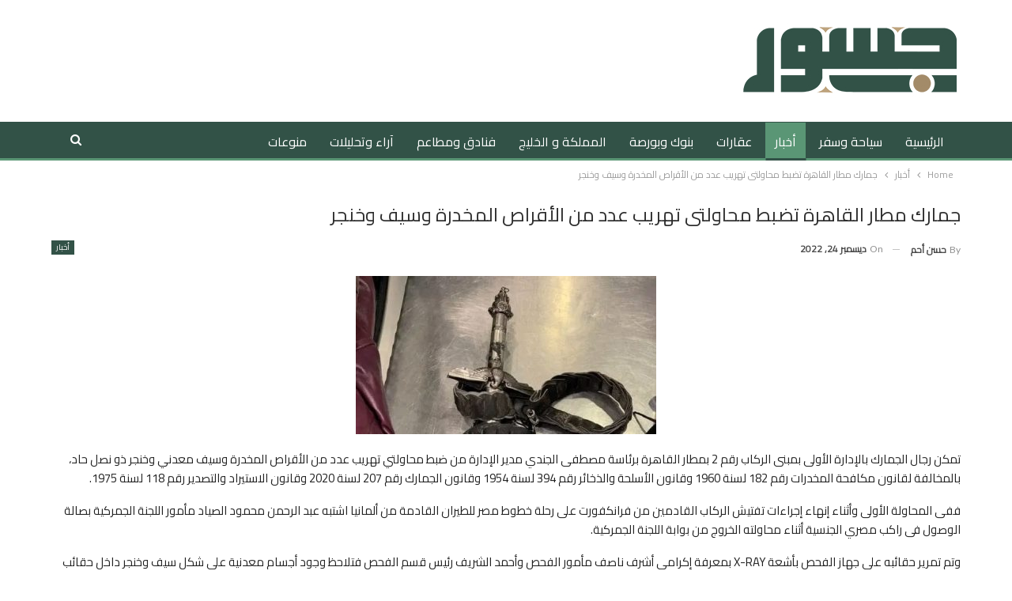

--- FILE ---
content_type: text/html; charset=UTF-8
request_url: https://gossur.com/1202784/
body_size: 15319
content:
	<!DOCTYPE html>
		<!--[if IE 8]>
	<html class="ie ie8" dir="rtl" lang="ar"> <![endif]-->
	<!--[if IE 9]>
	<html class="ie ie9" dir="rtl" lang="ar"> <![endif]-->
	<!--[if gt IE 9]><!-->
<html dir="rtl" lang="ar"> <!--<![endif]-->
	<head>
				<meta charset="UTF-8">
		<meta http-equiv="X-UA-Compatible" content="IE=edge">
		<meta name="viewport" content="width=device-width, initial-scale=1.0">
		<link rel="pingback" href="https://gossur.com/xmlrpc.php"/>

		<title>جمارك مطار القاهرة تضبط محاولتى تهريب عدد من الأقراص المخدرة وسيف وخنجر &#8211; جسور</title>
<meta name='robots' content='max-image-preview:large, max-snippet:-1, max-video-preview:-1' />
<link rel="canonical" href="https://gossur.com/1202784/">
<meta name="description" content="تمكن رجال الجمارك بالإدارة الأولى بمبنى الركاب رقم 2 بمطار القاهرة برئاسة مصطفى الجندي مدير الإدارة من ضبط محاولتي تهريب عدد من الأقراص المخدرة وسيف معدني وخنجر">
<meta property="og:title" content="جمارك مطار القاهرة تضبط محاولتى تهريب عدد من الأقراص المخدرة وسيف وخنجر &#8211; جسور">
<meta property="og:type" content="article">
<meta property="og:image" content="https://gossur.com/wp-content/uploads/2022/12/202212240938593859.jpg">
<meta property="og:image:width" content="380">
<meta property="og:image:height" content="200">
<meta property="og:image:alt" content="202212240938593859">
<meta property="og:description" content="تمكن رجال الجمارك بالإدارة الأولى بمبنى الركاب رقم 2 بمطار القاهرة برئاسة مصطفى الجندي مدير الإدارة من ضبط محاولتي تهريب عدد من الأقراص المخدرة وسيف معدني وخنجر">
<meta property="og:url" content="https://gossur.com/1202784/">
<meta property="og:locale" content="ar">
<meta property="og:site_name" content="جسور">
<meta property="article:published_time" content="2022-12-24T21:45:07+01:00">
<meta property="article:modified_time" content="2022-12-24T21:45:07+01:00">
<meta property="og:updated_time" content="2022-12-24T21:45:07+01:00">
<meta property="article:section" content="أخبار">
<meta name="twitter:card" content="summary_large_image">
<meta name="twitter:image" content="https://gossur.com/wp-content/uploads/2022/12/202212240938593859.jpg">

<!-- Better Open Graph, Schema.org & Twitter Integration -->
<meta property="og:locale" content="ar"/>
<meta property="og:site_name" content="جسور"/>
<meta property="og:url" content="https://gossur.com/1202784/"/>
<meta property="og:title" content="جمارك مطار القاهرة تضبط محاولتى تهريب عدد من الأقراص المخدرة وسيف وخنجر"/>
<meta property="og:image" content="https://gossur.com/wp-content/uploads/2022/12/202212240938593859.jpg"/>
<meta property="article:section" content="أخبار"/>
<meta property="og:description" content="تمكن رجال الجمارك بالإدارة الأولى بمبنى الركاب رقم 2 بمطار القاهرة برئاسة مصطفى الجندي مدير الإدارة من ضبط محاولتي تهريب عدد من الأقراص المخدرة وسيف معدني وخنجر ذو نصل حاد، بالمخالفة لقانون مكافحة المخدرات رقم 182 لسنة 1960 وقانون الأسلحة والذخائر رق"/>
<meta property="og:type" content="article"/>
<meta name="twitter:card" content="summary"/>
<meta name="twitter:url" content="https://gossur.com/1202784/"/>
<meta name="twitter:title" content="جمارك مطار القاهرة تضبط محاولتى تهريب عدد من الأقراص المخدرة وسيف وخنجر"/>
<meta name="twitter:description" content="تمكن رجال الجمارك بالإدارة الأولى بمبنى الركاب رقم 2 بمطار القاهرة برئاسة مصطفى الجندي مدير الإدارة من ضبط محاولتي تهريب عدد من الأقراص المخدرة وسيف معدني وخنجر ذو نصل حاد، بالمخالفة لقانون مكافحة المخدرات رقم 182 لسنة 1960 وقانون الأسلحة والذخائر رق"/>
<meta name="twitter:image" content="https://gossur.com/wp-content/uploads/2022/12/202212240938593859.jpg"/>
<!-- / Better Open Graph, Schema.org & Twitter Integration. -->
<link rel='dns-prefetch' href='//fonts.googleapis.com' />
<link rel="alternate" type="application/rss+xml" title="جسور &laquo; الخلاصة" href="https://gossur.com/feed/" />
<link rel="alternate" type="application/rss+xml" title="جسور &laquo; خلاصة التعليقات" href="https://gossur.com/comments/feed/" />
<link rel="alternate" title="oEmbed (JSON)" type="application/json+oembed" href="https://gossur.com/wp-json/oembed/1.0/embed?url=https%3A%2F%2Fgossur.com%2F1202784%2F" />
<link rel="alternate" title="oEmbed (XML)" type="text/xml+oembed" href="https://gossur.com/wp-json/oembed/1.0/embed?url=https%3A%2F%2Fgossur.com%2F1202784%2F&#038;format=xml" />
<style id='wp-img-auto-sizes-contain-inline-css' type='text/css'>
img:is([sizes=auto i],[sizes^="auto," i]){contain-intrinsic-size:3000px 1500px}
/*# sourceURL=wp-img-auto-sizes-contain-inline-css */
</style>
<style id='wp-emoji-styles-inline-css' type='text/css'>

	img.wp-smiley, img.emoji {
		display: inline !important;
		border: none !important;
		box-shadow: none !important;
		height: 1em !important;
		width: 1em !important;
		margin: 0 0.07em !important;
		vertical-align: -0.1em !important;
		background: none !important;
		padding: 0 !important;
	}
/*# sourceURL=wp-emoji-styles-inline-css */
</style>
<style id='wp-block-library-inline-css' type='text/css'>
:root{--wp-block-synced-color:#7a00df;--wp-block-synced-color--rgb:122,0,223;--wp-bound-block-color:var(--wp-block-synced-color);--wp-editor-canvas-background:#ddd;--wp-admin-theme-color:#007cba;--wp-admin-theme-color--rgb:0,124,186;--wp-admin-theme-color-darker-10:#006ba1;--wp-admin-theme-color-darker-10--rgb:0,107,160.5;--wp-admin-theme-color-darker-20:#005a87;--wp-admin-theme-color-darker-20--rgb:0,90,135;--wp-admin-border-width-focus:2px}@media (min-resolution:192dpi){:root{--wp-admin-border-width-focus:1.5px}}.wp-element-button{cursor:pointer}:root .has-very-light-gray-background-color{background-color:#eee}:root .has-very-dark-gray-background-color{background-color:#313131}:root .has-very-light-gray-color{color:#eee}:root .has-very-dark-gray-color{color:#313131}:root .has-vivid-green-cyan-to-vivid-cyan-blue-gradient-background{background:linear-gradient(135deg,#00d084,#0693e3)}:root .has-purple-crush-gradient-background{background:linear-gradient(135deg,#34e2e4,#4721fb 50%,#ab1dfe)}:root .has-hazy-dawn-gradient-background{background:linear-gradient(135deg,#faaca8,#dad0ec)}:root .has-subdued-olive-gradient-background{background:linear-gradient(135deg,#fafae1,#67a671)}:root .has-atomic-cream-gradient-background{background:linear-gradient(135deg,#fdd79a,#004a59)}:root .has-nightshade-gradient-background{background:linear-gradient(135deg,#330968,#31cdcf)}:root .has-midnight-gradient-background{background:linear-gradient(135deg,#020381,#2874fc)}:root{--wp--preset--font-size--normal:16px;--wp--preset--font-size--huge:42px}.has-regular-font-size{font-size:1em}.has-larger-font-size{font-size:2.625em}.has-normal-font-size{font-size:var(--wp--preset--font-size--normal)}.has-huge-font-size{font-size:var(--wp--preset--font-size--huge)}.has-text-align-center{text-align:center}.has-text-align-left{text-align:left}.has-text-align-right{text-align:right}.has-fit-text{white-space:nowrap!important}#end-resizable-editor-section{display:none}.aligncenter{clear:both}.items-justified-left{justify-content:flex-start}.items-justified-center{justify-content:center}.items-justified-right{justify-content:flex-end}.items-justified-space-between{justify-content:space-between}.screen-reader-text{border:0;clip-path:inset(50%);height:1px;margin:-1px;overflow:hidden;padding:0;position:absolute;width:1px;word-wrap:normal!important}.screen-reader-text:focus{background-color:#ddd;clip-path:none;color:#444;display:block;font-size:1em;height:auto;left:5px;line-height:normal;padding:15px 23px 14px;text-decoration:none;top:5px;width:auto;z-index:100000}html :where(.has-border-color){border-style:solid}html :where([style*=border-top-color]){border-top-style:solid}html :where([style*=border-right-color]){border-right-style:solid}html :where([style*=border-bottom-color]){border-bottom-style:solid}html :where([style*=border-left-color]){border-left-style:solid}html :where([style*=border-width]){border-style:solid}html :where([style*=border-top-width]){border-top-style:solid}html :where([style*=border-right-width]){border-right-style:solid}html :where([style*=border-bottom-width]){border-bottom-style:solid}html :where([style*=border-left-width]){border-left-style:solid}html :where(img[class*=wp-image-]){height:auto;max-width:100%}:where(figure){margin:0 0 1em}html :where(.is-position-sticky){--wp-admin--admin-bar--position-offset:var(--wp-admin--admin-bar--height,0px)}@media screen and (max-width:600px){html :where(.is-position-sticky){--wp-admin--admin-bar--position-offset:0px}}

/*# sourceURL=wp-block-library-inline-css */
</style><style id='global-styles-inline-css' type='text/css'>
:root{--wp--preset--aspect-ratio--square: 1;--wp--preset--aspect-ratio--4-3: 4/3;--wp--preset--aspect-ratio--3-4: 3/4;--wp--preset--aspect-ratio--3-2: 3/2;--wp--preset--aspect-ratio--2-3: 2/3;--wp--preset--aspect-ratio--16-9: 16/9;--wp--preset--aspect-ratio--9-16: 9/16;--wp--preset--color--black: #000000;--wp--preset--color--cyan-bluish-gray: #abb8c3;--wp--preset--color--white: #ffffff;--wp--preset--color--pale-pink: #f78da7;--wp--preset--color--vivid-red: #cf2e2e;--wp--preset--color--luminous-vivid-orange: #ff6900;--wp--preset--color--luminous-vivid-amber: #fcb900;--wp--preset--color--light-green-cyan: #7bdcb5;--wp--preset--color--vivid-green-cyan: #00d084;--wp--preset--color--pale-cyan-blue: #8ed1fc;--wp--preset--color--vivid-cyan-blue: #0693e3;--wp--preset--color--vivid-purple: #9b51e0;--wp--preset--gradient--vivid-cyan-blue-to-vivid-purple: linear-gradient(135deg,rgb(6,147,227) 0%,rgb(155,81,224) 100%);--wp--preset--gradient--light-green-cyan-to-vivid-green-cyan: linear-gradient(135deg,rgb(122,220,180) 0%,rgb(0,208,130) 100%);--wp--preset--gradient--luminous-vivid-amber-to-luminous-vivid-orange: linear-gradient(135deg,rgb(252,185,0) 0%,rgb(255,105,0) 100%);--wp--preset--gradient--luminous-vivid-orange-to-vivid-red: linear-gradient(135deg,rgb(255,105,0) 0%,rgb(207,46,46) 100%);--wp--preset--gradient--very-light-gray-to-cyan-bluish-gray: linear-gradient(135deg,rgb(238,238,238) 0%,rgb(169,184,195) 100%);--wp--preset--gradient--cool-to-warm-spectrum: linear-gradient(135deg,rgb(74,234,220) 0%,rgb(151,120,209) 20%,rgb(207,42,186) 40%,rgb(238,44,130) 60%,rgb(251,105,98) 80%,rgb(254,248,76) 100%);--wp--preset--gradient--blush-light-purple: linear-gradient(135deg,rgb(255,206,236) 0%,rgb(152,150,240) 100%);--wp--preset--gradient--blush-bordeaux: linear-gradient(135deg,rgb(254,205,165) 0%,rgb(254,45,45) 50%,rgb(107,0,62) 100%);--wp--preset--gradient--luminous-dusk: linear-gradient(135deg,rgb(255,203,112) 0%,rgb(199,81,192) 50%,rgb(65,88,208) 100%);--wp--preset--gradient--pale-ocean: linear-gradient(135deg,rgb(255,245,203) 0%,rgb(182,227,212) 50%,rgb(51,167,181) 100%);--wp--preset--gradient--electric-grass: linear-gradient(135deg,rgb(202,248,128) 0%,rgb(113,206,126) 100%);--wp--preset--gradient--midnight: linear-gradient(135deg,rgb(2,3,129) 0%,rgb(40,116,252) 100%);--wp--preset--font-size--small: 13px;--wp--preset--font-size--medium: 20px;--wp--preset--font-size--large: 36px;--wp--preset--font-size--x-large: 42px;--wp--preset--spacing--20: 0.44rem;--wp--preset--spacing--30: 0.67rem;--wp--preset--spacing--40: 1rem;--wp--preset--spacing--50: 1.5rem;--wp--preset--spacing--60: 2.25rem;--wp--preset--spacing--70: 3.38rem;--wp--preset--spacing--80: 5.06rem;--wp--preset--shadow--natural: 6px 6px 9px rgba(0, 0, 0, 0.2);--wp--preset--shadow--deep: 12px 12px 50px rgba(0, 0, 0, 0.4);--wp--preset--shadow--sharp: 6px 6px 0px rgba(0, 0, 0, 0.2);--wp--preset--shadow--outlined: 6px 6px 0px -3px rgb(255, 255, 255), 6px 6px rgb(0, 0, 0);--wp--preset--shadow--crisp: 6px 6px 0px rgb(0, 0, 0);}:where(.is-layout-flex){gap: 0.5em;}:where(.is-layout-grid){gap: 0.5em;}body .is-layout-flex{display: flex;}.is-layout-flex{flex-wrap: wrap;align-items: center;}.is-layout-flex > :is(*, div){margin: 0;}body .is-layout-grid{display: grid;}.is-layout-grid > :is(*, div){margin: 0;}:where(.wp-block-columns.is-layout-flex){gap: 2em;}:where(.wp-block-columns.is-layout-grid){gap: 2em;}:where(.wp-block-post-template.is-layout-flex){gap: 1.25em;}:where(.wp-block-post-template.is-layout-grid){gap: 1.25em;}.has-black-color{color: var(--wp--preset--color--black) !important;}.has-cyan-bluish-gray-color{color: var(--wp--preset--color--cyan-bluish-gray) !important;}.has-white-color{color: var(--wp--preset--color--white) !important;}.has-pale-pink-color{color: var(--wp--preset--color--pale-pink) !important;}.has-vivid-red-color{color: var(--wp--preset--color--vivid-red) !important;}.has-luminous-vivid-orange-color{color: var(--wp--preset--color--luminous-vivid-orange) !important;}.has-luminous-vivid-amber-color{color: var(--wp--preset--color--luminous-vivid-amber) !important;}.has-light-green-cyan-color{color: var(--wp--preset--color--light-green-cyan) !important;}.has-vivid-green-cyan-color{color: var(--wp--preset--color--vivid-green-cyan) !important;}.has-pale-cyan-blue-color{color: var(--wp--preset--color--pale-cyan-blue) !important;}.has-vivid-cyan-blue-color{color: var(--wp--preset--color--vivid-cyan-blue) !important;}.has-vivid-purple-color{color: var(--wp--preset--color--vivid-purple) !important;}.has-black-background-color{background-color: var(--wp--preset--color--black) !important;}.has-cyan-bluish-gray-background-color{background-color: var(--wp--preset--color--cyan-bluish-gray) !important;}.has-white-background-color{background-color: var(--wp--preset--color--white) !important;}.has-pale-pink-background-color{background-color: var(--wp--preset--color--pale-pink) !important;}.has-vivid-red-background-color{background-color: var(--wp--preset--color--vivid-red) !important;}.has-luminous-vivid-orange-background-color{background-color: var(--wp--preset--color--luminous-vivid-orange) !important;}.has-luminous-vivid-amber-background-color{background-color: var(--wp--preset--color--luminous-vivid-amber) !important;}.has-light-green-cyan-background-color{background-color: var(--wp--preset--color--light-green-cyan) !important;}.has-vivid-green-cyan-background-color{background-color: var(--wp--preset--color--vivid-green-cyan) !important;}.has-pale-cyan-blue-background-color{background-color: var(--wp--preset--color--pale-cyan-blue) !important;}.has-vivid-cyan-blue-background-color{background-color: var(--wp--preset--color--vivid-cyan-blue) !important;}.has-vivid-purple-background-color{background-color: var(--wp--preset--color--vivid-purple) !important;}.has-black-border-color{border-color: var(--wp--preset--color--black) !important;}.has-cyan-bluish-gray-border-color{border-color: var(--wp--preset--color--cyan-bluish-gray) !important;}.has-white-border-color{border-color: var(--wp--preset--color--white) !important;}.has-pale-pink-border-color{border-color: var(--wp--preset--color--pale-pink) !important;}.has-vivid-red-border-color{border-color: var(--wp--preset--color--vivid-red) !important;}.has-luminous-vivid-orange-border-color{border-color: var(--wp--preset--color--luminous-vivid-orange) !important;}.has-luminous-vivid-amber-border-color{border-color: var(--wp--preset--color--luminous-vivid-amber) !important;}.has-light-green-cyan-border-color{border-color: var(--wp--preset--color--light-green-cyan) !important;}.has-vivid-green-cyan-border-color{border-color: var(--wp--preset--color--vivid-green-cyan) !important;}.has-pale-cyan-blue-border-color{border-color: var(--wp--preset--color--pale-cyan-blue) !important;}.has-vivid-cyan-blue-border-color{border-color: var(--wp--preset--color--vivid-cyan-blue) !important;}.has-vivid-purple-border-color{border-color: var(--wp--preset--color--vivid-purple) !important;}.has-vivid-cyan-blue-to-vivid-purple-gradient-background{background: var(--wp--preset--gradient--vivid-cyan-blue-to-vivid-purple) !important;}.has-light-green-cyan-to-vivid-green-cyan-gradient-background{background: var(--wp--preset--gradient--light-green-cyan-to-vivid-green-cyan) !important;}.has-luminous-vivid-amber-to-luminous-vivid-orange-gradient-background{background: var(--wp--preset--gradient--luminous-vivid-amber-to-luminous-vivid-orange) !important;}.has-luminous-vivid-orange-to-vivid-red-gradient-background{background: var(--wp--preset--gradient--luminous-vivid-orange-to-vivid-red) !important;}.has-very-light-gray-to-cyan-bluish-gray-gradient-background{background: var(--wp--preset--gradient--very-light-gray-to-cyan-bluish-gray) !important;}.has-cool-to-warm-spectrum-gradient-background{background: var(--wp--preset--gradient--cool-to-warm-spectrum) !important;}.has-blush-light-purple-gradient-background{background: var(--wp--preset--gradient--blush-light-purple) !important;}.has-blush-bordeaux-gradient-background{background: var(--wp--preset--gradient--blush-bordeaux) !important;}.has-luminous-dusk-gradient-background{background: var(--wp--preset--gradient--luminous-dusk) !important;}.has-pale-ocean-gradient-background{background: var(--wp--preset--gradient--pale-ocean) !important;}.has-electric-grass-gradient-background{background: var(--wp--preset--gradient--electric-grass) !important;}.has-midnight-gradient-background{background: var(--wp--preset--gradient--midnight) !important;}.has-small-font-size{font-size: var(--wp--preset--font-size--small) !important;}.has-medium-font-size{font-size: var(--wp--preset--font-size--medium) !important;}.has-large-font-size{font-size: var(--wp--preset--font-size--large) !important;}.has-x-large-font-size{font-size: var(--wp--preset--font-size--x-large) !important;}
/*# sourceURL=global-styles-inline-css */
</style>

<style id='classic-theme-styles-inline-css' type='text/css'>
/*! This file is auto-generated */
.wp-block-button__link{color:#fff;background-color:#32373c;border-radius:9999px;box-shadow:none;text-decoration:none;padding:calc(.667em + 2px) calc(1.333em + 2px);font-size:1.125em}.wp-block-file__button{background:#32373c;color:#fff;text-decoration:none}
/*# sourceURL=/wp-includes/css/classic-themes.min.css */
</style>
<link rel='stylesheet' id='better-framework-main-fonts-css' href='https://fonts.googleapis.com/css?family=Lato:400,700%7CRoboto:400,500&#038;display=swap' type='text/css' media='all' />
<link rel='stylesheet' id='better-framework-font-1-css' href='https://fonts.googleapis.com/css?family=Cairo:400&#038;subset=arabic&#038;display=swap' type='text/css' media='all' />
<script type="text/javascript" src="https://gossur.com/wp-includes/js/jquery/jquery.min.js?ver=3.7.1" id="jquery-core-js"></script>
<script type="text/javascript" src="https://gossur.com/wp-includes/js/jquery/jquery-migrate.min.js?ver=3.4.1" id="jquery-migrate-js"></script>
<link rel="https://api.w.org/" href="https://gossur.com/wp-json/" /><link rel="alternate" title="JSON" type="application/json" href="https://gossur.com/wp-json/wp/v2/posts/1202784" /><link rel="EditURI" type="application/rsd+xml" title="RSD" href="https://gossur.com/xmlrpc.php?rsd" />
<meta name="generator" content="WordPress 6.9" />
<link rel='shortlink' href='https://gossur.com/?p=1202784' />
<meta name="generator" content="Powered by WPBakery Page Builder - drag and drop page builder for WordPress."/>
<script type="application/ld+json">{
    "@context": "http://schema.org/",
    "@type": "Organization",
    "@id": "#organization",
    "logo": {
        "@type": "ImageObject",
        "url": "https://gossur.com/wp-content/uploads/2022/03/logo-gossur-1.jpg"
    },
    "url": "https://gossur.com/",
    "name": "\u062c\u0633\u0648\u0631",
    "description": "\u0627\u0644\u0645\u0648\u0642\u0639 \u0627\u0644\u0625\u062e\u0628\u0627\u0631\u064a \u0627\u0644\u0623\u0648\u0644 \u0641\u064a \u0627\u0644\u0648\u0637\u0646 \u0627\u0644\u0639\u0631\u0628"
}</script>
<script type="application/ld+json">{
    "@context": "http://schema.org/",
    "@type": "WebSite",
    "name": "\u062c\u0633\u0648\u0631",
    "alternateName": "\u0627\u0644\u0645\u0648\u0642\u0639 \u0627\u0644\u0625\u062e\u0628\u0627\u0631\u064a \u0627\u0644\u0623\u0648\u0644 \u0641\u064a \u0627\u0644\u0648\u0637\u0646 \u0627\u0644\u0639\u0631\u0628",
    "url": "https://gossur.com/"
}</script>
<script type="application/ld+json">{
    "@context": "http://schema.org/",
    "@type": "NewsArticle",
    "headline": "\u062c\u0645\u0627\u0631\u0643 \u0645\u0637\u0627\u0631 \u0627\u0644\u0642\u0627\u0647\u0631\u0629 \u062a\u0636\u0628\u0637 \u0645\u062d\u0627\u0648\u0644\u062a\u0649 \u062a\u0647\u0631\u064a\u0628 \u0639\u062f\u062f \u0645\u0646 \u0627\u0644\u0623\u0642\u0631\u0627\u0635 \u0627\u0644\u0645\u062e\u062f\u0631\u0629 \u0648\u0633\u064a\u0641 \u0648\u062e\u0646\u062c\u0631",
    "description": "\u062a\u0645\u0643\u0646 \u0631\u062c\u0627\u0644 \u0627\u0644\u062c\u0645\u0627\u0631\u0643 \u0628\u0627\u0644\u0625\u062f\u0627\u0631\u0629 \u0627\u0644\u0623\u0648\u0644\u0649 \u0628\u0645\u0628\u0646\u0649 \u0627\u0644\u0631\u0643\u0627\u0628 \u0631\u0642\u0645 2 \u0628\u0645\u0637\u0627\u0631 \u0627\u0644\u0642\u0627\u0647\u0631\u0629 \u0628\u0631\u0626\u0627\u0633\u0629 \u0645\u0635\u0637\u0641\u0649 \u0627\u0644\u062c\u0646\u062f\u064a \u0645\u062f\u064a\u0631 \u0627\u0644\u0625\u062f\u0627\u0631\u0629 \u0645\u0646 \u0636\u0628\u0637 \u0645\u062d\u0627\u0648\u0644\u062a\u064a \u062a\u0647\u0631\u064a\u0628 \u0639\u062f\u062f \u0645\u0646 \u0627\u0644\u0623\u0642\u0631\u0627\u0635 \u0627\u0644\u0645\u062e\u062f\u0631\u0629 \u0648\u0633\u064a\u0641 \u0645\u0639\u062f\u0646\u064a \u0648\u062e\u0646\u062c\u0631 \u0630\u0648 \u0646\u0635\u0644 \u062d\u0627\u062f\u060c \u0628\u0627\u0644\u0645\u062e\u0627\u0644\u0641\u0629 \u0644\u0642\u0627\u0646\u0648\u0646 \u0645\u0643\u0627\u0641\u062d\u0629 \u0627\u0644\u0645\u062e\u062f\u0631\u0627\u062a \u0631\u0642\u0645 182 \u0644\u0633\u0646\u0629 1960 \u0648\u0642\u0627\u0646\u0648\u0646 \u0627\u0644\u0623\u0633\u0644\u062d\u0629 \u0648\u0627\u0644\u0630\u062e\u0627\u0626\u0631 \u0631\u0642",
    "datePublished": "2022-12-24",
    "dateModified": "2022-12-24",
    "author": {
        "@type": "Person",
        "@id": "#person-",
        "name": "\u062d\u0633\u0646 \u0623\u062d\u0645"
    },
    "image": "https://gossur.com/wp-content/uploads/2022/12/202212240938593859.jpg",
    "interactionStatistic": [
        {
            "@type": "InteractionCounter",
            "interactionType": "http://schema.org/CommentAction",
            "userInteractionCount": "0"
        }
    ],
    "publisher": {
        "@id": "#organization"
    },
    "mainEntityOfPage": "https://gossur.com/1202784/"
}</script>
<link rel='stylesheet' id='bf-slick' href='https://gossur.com/wp-content/themes/publisher/includes/libs/better-framework/assets/css/slick.min.css' type='text/css' media='all' />
<link rel='stylesheet' id='bs-icons' href='https://gossur.com/wp-content/themes/publisher/includes/libs/better-framework/assets/css/bs-icons.css' type='text/css' media='all' />
<link rel='stylesheet' id='theme-libs' href='https://gossur.com/wp-content/themes/publisher/css/theme-libs.min.css' type='text/css' media='all' />
<link rel='stylesheet' id='fontawesome' href='https://gossur.com/wp-content/themes/publisher/includes/libs/better-framework/assets/css/font-awesome.min.css' type='text/css' media='all' />
<link rel='stylesheet' id='publisher' href='https://gossur.com/wp-content/themes/publisher/style-7.11.0.min.css' type='text/css' media='all' />
<link rel='stylesheet' id='publisher-rtl' href='https://gossur.com/wp-content/themes/publisher/rtl.min.css' type='text/css' media='all' />
<link rel='stylesheet' id='vc-rtl-grid' href='https://gossur.com/wp-content/themes/publisher//css/vc-rtl-grid.min.css' type='text/css' media='all' />
<link rel='stylesheet' id='7.11.0-1769810274' href='https://gossur.com/wp-content/bs-booster-cache/2ab1242d5eea36f24915d1d373958fec.css' type='text/css' media='all' />

<!-- BetterFramework Head Inline CSS -->
<style>
.entry-content {font-family: 'Cairo';}
.post-meta.single-post-meta b {font-family: 'Cairo';}
.post-tp-1-header .term-badges .term-badge:first-child a {font-family: 'Cairo';}
.site-footer .copy-1, .site-footer .copy-2 {font-family: cairo;}
.archive-title .term-badges span.term-badge a {font-family: cairo;}
.archive-title .term-badges span.term-badge a {font-family: cairo;}
.listing.listing-mix-1-2 .listing-item-grid-1 .post-summary {font-family: cairo;}
.listing-mix-1-1 .listing-item-grid-1 .post-summary {font-family: cairo;}
.listing-mg-3-item .term-badges.floated .term-badge a {font-family: cairo;}
.listing-mg-4-item .term-badges.floated .term-badge a {font-family: cairo;}
.main-bg-color, .main-menu.menu .sub-menu li.current-menu-item:hover>a:hover, .main-menu.menu .better-custom-badge, .off-canvas-menu .menu .better-custom-badge, ul.sub-menu.bs-pretty-tabs-elements .mega-menu.mega-type-link .mega-links>li:hover>a, .widget.widget_nav_menu .menu .better-custom-badge, .widget.widget_nav_menu ul.menu li>a:hover, .widget.widget_nav_menu ul.menu li.current-menu-item>a, .rh-header .menu-container .resp-menu .better-custom-badge, .bs-popular-categories .bs-popular-term-item:hover .term-count, .widget.widget_tag_cloud .tagcloud a:hover, span.dropcap.dropcap-square, span.dropcap.dropcap-circle, .better-control-nav li a.better-active, .better-control-nav li:hover a, .main-menu.menu>li:hover>a:before, .main-menu.menu>li.current-menu-parent>a:before, .main-menu.menu>li.current-menu-item>a:before, .main-slider .better-control-nav li a.better-active, .main-slider .better-control-nav li:hover a, .site-footer.color-scheme-dark .footer-widgets .widget.widget_tag_cloud .tagcloud a:hover, .site-footer.color-scheme-dark .footer-widgets .widget.widget_nav_menu ul.menu li a:hover, .entry-terms.via a:hover, .entry-terms.source a:hover, .entry-terms.post-tags a:hover, .comment-respond #cancel-comment-reply-link, .better-newsticker .heading, .better-newsticker .control-nav span:hover, .listing-item-text-1:hover .term-badges.floated .term-badge a, .term-badges.floated a, .archive-title .term-badges span.term-badge a:hover, .post-tp-1-header .term-badges a:hover, .archive-title .term-badges a:hover, .listing-item-tb-2:hover .term-badges.floated .term-badge a, .btn-bs-pagination:hover, .btn-bs-pagination.hover, .btn-bs-pagination.bs-pagination-in-loading, .bs-slider-dots .bs-slider-active>.bts-bs-dots-btn, .listing-item-classic:hover a.read-more, .bs-loading>div, .pagination.bs-links-pagination a:hover, .footer-widgets .bs-popular-categories .bs-popular-term-item:hover .term-count, .footer-widgets .widget .better-control-nav li a:hover, .footer-widgets .widget .better-control-nav li a.better-active, .bs-slider-2-item .content-container a.read-more:hover, .bs-slider-3-item .content-container a.read-more:hover, .main-menu.menu .sub-menu li.current-menu-item:hover>a, .main-menu.menu .sub-menu>li:hover>a, .bs-slider-2-item .term-badges.floated .term-badge a, .bs-slider-3-item .term-badges.floated .term-badge a, .listing-item-blog:hover a.read-more, .back-top, .site-header .shop-cart-container .cart-handler .cart-count, .site-header .shop-cart-container .cart-box:after, .single-attachment-content .return-to:hover .fa, .topbar .topbar-date, .ajax-search-results:after, .better-gallery .gallery-title .prev:hover, .better-gallery .gallery-title .next:hover, .comments-template-multiple .nav-tabs .active a:after, .comments-template-multiple .active .comments-count, .off-canvas-inner:after, .more-stories:before, .bs-push-noti .bs-push-noti-wrapper-icon, .post-count-badge.pcb-t1.pcb-s1, .bs-fpe.bs-fpe-t2 thead, .post-tp-1-header .term-badges a {font-family: cairo;}


</style>
<!-- /BetterFramework Head Inline CSS-->
		<style type="text/css" id="wp-custom-css">
			.logo-container.rh-img-logo:nth-child(2) > a:nth-child(1) > img:nth-child(1) {
 width: 120px;}		</style>
		<noscript><style> .wpb_animate_when_almost_visible { opacity: 1; }</style></noscript>	</head>

<body class="rtl wp-singular post-template-default single single-post postid-1202784 single-format-standard wp-theme-publisher bs-theme bs-publisher bs-publisher-clean-magazine bs-vc-rtl-grid close-rh page-layout-1-col page-layout-no-sidebar full-width active-sticky-sidebar main-menu-full-width active-ajax-search single-prim-cat-1 single-cat-1  wpb-js-composer js-comp-ver-6.7.0 vc_responsive bs-ll-d" dir="rtl">
		<div class="main-wrap content-main-wrap">
			<header id="header" class="site-header header-style-2 full-width" itemscope="itemscope" itemtype="https://schema.org/WPHeader">

				<div class="header-inner">
			<div class="content-wrap">
				<div class="container">
					<div class="row">
						<div class="row-height">
							<div class="logo-col col-xs-12">
								<div class="col-inside">
									<div id="site-branding" class="site-branding">
	<p  id="site-title" class="logo h1 img-logo">
	<a href="https://gossur.com/" itemprop="url" rel="home">
					<img id="site-logo" src="https://gossur.com/wp-content/uploads/2022/03/logo-gossur-1.jpg"
			     alt="جسور"  />

			<span class="site-title">جسور - الموقع الإخباري الأول في الوطن العرب</span>
				</a>
</p>
</div><!-- .site-branding -->
								</div>
							</div>
													</div>
					</div>
				</div>
			</div>
		</div>

		<div id="menu-main" class="menu main-menu-wrapper show-search-item menu-actions-btn-width-1" role="navigation" itemscope="itemscope" itemtype="https://schema.org/SiteNavigationElement">
	<div class="main-menu-inner">
		<div class="content-wrap">
			<div class="container">

				<nav class="main-menu-container">
					<ul id="main-navigation" class="main-menu menu bsm-pure clearfix">
						<li id="menu-item-1097622" class="menu-item menu-item-type-post_type menu-item-object-page menu-item-home better-anim-fade menu-item-1097622"><a href="https://gossur.com/">الرئيسية</a></li>
<li id="menu-item-1097590" class="menu-item menu-item-type-taxonomy menu-item-object-category menu-term-6 better-anim-fade menu-item-1097590"><a href="https://gossur.com/category/%d8%b3%d9%8a%d8%a7%d8%ad%d8%a9-%d9%88%d8%b3%d9%81%d8%b1/">سياحة وسفر</a></li>
<li id="menu-item-1097579" class="menu-item menu-item-type-taxonomy menu-item-object-category current-post-ancestor current-menu-parent current-post-parent menu-term-1 better-anim-fade menu-item-1097579"><a href="https://gossur.com/category/%d8%a3%d8%ae%d8%a8%d8%a7%d8%b1/">أخبار</a></li>
<li id="menu-item-1097593" class="menu-item menu-item-type-taxonomy menu-item-object-category menu-term-7 better-anim-fade menu-item-1097593"><a href="https://gossur.com/category/%d8%b9%d9%82%d8%a7%d8%b1%d8%a7%d8%aa/">عقارات</a></li>
<li id="menu-item-1097583" class="menu-item menu-item-type-taxonomy menu-item-object-category menu-term-4 better-anim-fade menu-item-1097583"><a href="https://gossur.com/category/%d8%a8%d9%86%d9%88%d9%83-%d9%88%d8%a8%d9%88%d8%b1%d8%b5%d8%a9/">بنوك وبورصة</a></li>
<li id="menu-item-1210127" class="menu-item menu-item-type-taxonomy menu-item-object-category menu-term-8051 better-anim-fade menu-item-1210127"><a href="https://gossur.com/category/%d8%a7%d9%84%d9%85%d9%85%d9%84%d9%83%d8%a9-%d9%88-%d8%a7%d9%84%d8%ae%d9%84%d9%8a%d8%ac/">المملكة و الخليج</a></li>
<li id="menu-item-1210125" class="menu-item menu-item-type-taxonomy menu-item-object-category menu-term-8053 better-anim-fade menu-item-1210125"><a href="https://gossur.com/category/%d9%81%d9%86%d8%a7%d8%af%d9%82-%d9%88%d9%85%d8%b7%d8%a7%d8%b9%d9%85/">فنادق ومطاعم</a></li>
<li id="menu-item-1097578" class="menu-item menu-item-type-taxonomy menu-item-object-category menu-term-3 better-anim-fade menu-item-1097578"><a href="https://gossur.com/category/%d8%a2%d8%b1%d8%a7%d8%a1-%d9%88%d8%aa%d8%ad%d9%84%d9%8a%d9%84%d8%a7%d8%aa/">آراء وتحليلات</a></li>
<li id="menu-item-1097595" class="menu-item menu-item-type-taxonomy menu-item-object-category menu-term-16 better-anim-fade menu-item-1097595"><a href="https://gossur.com/category/%d9%85%d9%86%d9%88%d8%b9%d8%a7%d8%aa/">منوعات</a></li>
					</ul><!-- #main-navigation -->
											<div class="menu-action-buttons width-1">
															<div class="search-container close">
									<span class="search-handler"><i class="fa fa-search"></i></span>

									<div class="search-box clearfix">
										<form role="search" method="get" class="search-form clearfix" action="https://gossur.com">
	<input type="search" class="search-field"
	       placeholder="Search..."
	       value="" name="s"
	       title="Search for:"
	       autocomplete="off">
	<input type="submit" class="search-submit" value="Search">
</form><!-- .search-form -->
									</div>
								</div>
														</div>
										</nav><!-- .main-menu-container -->

			</div>
		</div>
	</div>
</div><!-- .menu -->
	</header><!-- .header -->
	<div class="rh-header clearfix light deferred-block-exclude">
		<div class="rh-container clearfix">

			<div class="menu-container close">
				<span class="menu-handler"><span class="lines"></span></span>
			</div><!-- .menu-container -->

			<div class="logo-container rh-img-logo">
				<a href="https://gossur.com/" itemprop="url" rel="home">
											<img src="https://gossur.com/wp-content/uploads/2022/03/logo-gossur-1.jpg"
						     alt="جسور"  data-bsrjs="https://gossur.com/wp-content/uploads/2022/03/logo-gossur-1.jpg"  />				</a>
			</div><!-- .logo-container -->
		</div><!-- .rh-container -->
	</div><!-- .rh-header -->
<nav role="navigation" aria-label="Breadcrumbs" class="bf-breadcrumb clearfix bc-top-style"><div class="container bf-breadcrumb-container"><ul class="bf-breadcrumb-items" itemscope itemtype="http://schema.org/BreadcrumbList"><meta name="numberOfItems" content="3" /><meta name="itemListOrder" content="Ascending" /><li itemprop="itemListElement" itemscope itemtype="http://schema.org/ListItem" class="bf-breadcrumb-item bf-breadcrumb-begin"><a itemprop="item" href="https://gossur.com" rel="home"><span itemprop="name">Home</span></a><meta itemprop="position" content="1" /></li><li itemprop="itemListElement" itemscope itemtype="http://schema.org/ListItem" class="bf-breadcrumb-item"><a itemprop="item" href="https://gossur.com/category/%d8%a3%d8%ae%d8%a8%d8%a7%d8%b1/" ><span itemprop="name">أخبار</span></a><meta itemprop="position" content="2" /></li><li itemprop="itemListElement" itemscope itemtype="http://schema.org/ListItem" class="bf-breadcrumb-item bf-breadcrumb-end"><span itemprop="name">جمارك مطار القاهرة تضبط محاولتى تهريب عدد من الأقراص المخدرة وسيف وخنجر</span><meta itemprop="item" content="https://gossur.com/1202784/"/><meta itemprop="position" content="3" /></li></ul></div></nav><div class="content-wrap">
		<main id="content" class="content-container">

		<div class="container layout-1-col layout-no-sidebar layout-bc-before post-template-1">
			<div class="row main-section">
										<div class="col-sm-12 content-column">
								<div class="single-container">
		<article id="post-1202784" class="post-1202784 post type-post status-publish format-standard has-post-thumbnail  category-1 single-post-content has-thumbnail">
						<div class="post-header post-tp-1-header">
									<h1 class="single-post-title">
						<span class="post-title" itemprop="headline">جمارك مطار القاهرة تضبط محاولتى تهريب عدد من الأقراص المخدرة وسيف وخنجر</span></h1>
										<div class="post-meta-wrap clearfix">
						<div class="term-badges "><span class="term-badge term-1"><a href="https://gossur.com/category/%d8%a3%d8%ae%d8%a8%d8%a7%d8%b1/">أخبار</a></span></div><div class="post-meta single-post-meta">
			<a href="https://gossur.com/author/hasan/"
		   title="Browse Author Articles"
		   class="post-author-a post-author-avatar">
			<span class="post-author-name">By <b>حسن أحم</b></span>		</a>
					<span class="time"><time class="post-published updated"
			                         datetime="2022-12-24T23:45:07+01:00">On <b>ديسمبر 24, 2022</b></time></span>
			</div>
					</div>
									<div class="single-featured">
					<img  src="https://gossur.com/wp-content/uploads/2022/12/202212240938593859.jpg" width="380" height="200" alt="">				</div>
			</div>
						<div class="entry-content clearfix single-post-content">
				<p>تمكن رجال الجمارك بالإدارة الأولى بمبنى الركاب رقم 2 بمطار القاهرة برئاسة مصطفى الجندي مدير الإدارة من ضبط محاولتي تهريب عدد من الأقراص المخدرة وسيف معدني وخنجر ذو نصل حاد، بالمخالفة لقانون مكافحة المخدرات رقم 182 لسنة 1960 وقانون الأسلحة والذخائر رقم 394 لسنة 1954 وقانون الجمارك رقم 207 لسنة 2020 وقانون الاستيراد والتصدير رقم 118 لسنة 1975.</p>
 <p>ففى المحاولة الأولى وأثناء إنهاء إجراءات تفتيش الركاب القادمين من فرانكفورت على رحلة خطوط مصر للطيران القادمة من ألمانيا اشتبه عبد الرحمن محمود الصياد مأمور اللجنة الجمركية بصالة الوصول فى راكب مصري الجنسية أثناء محاولته الخروج من بوابة اللجنة الجمركية.</p>
 <p>وتم تمرير حقائبه على جهاز الفحص بأشعة X-RAY بمعرفة إكرامي أشرف ناصف مأمور الفحص وأحمد الشريف رئيس قسم الفحص فتلاحظ وجود أجسام معدنية علي شكل سيف وخنجر داخل حقائب الراكب.</p>
 <p>وبالعرض على عمرو عبد العزيز العميري مدير اداره الحركة وأحمد حمدي عبد العال مأمور الجمرك لتفتيش حقائب الراكب فتبين وجود سيف وخنجر ذو نصل معدني حاد داخل إحدي الحقائب ، فقرر محمود عبد النبي عباس نائب مدير الادارة عرض الاسلحة البيضاء المضبوطة علي المقدم ميشيل نبيل بإدارة المفرقعات بمطار القاهرة فأفاد بأنهما تعدان من الأسلحة البيضاء ومحظورة طبقا للقانون رقم ٣٩٤ لسنة ١٩٥٤ .</p> 			</div>

						<div class="post-share single-post-share bottom-share clearfix style-4">
			<div class="post-share-btn-group">
							</div>
						<div class="share-handler-wrap ">
				<span class="share-handler post-share-btn rank-default">
					<i class="bf-icon  fa fa-share-alt"></i>						<b class="text">Share</b>
										</span>
				<span class="social-item facebook has-title"><a href="https://www.facebook.com/sharer.php?u=https%3A%2F%2Fgossur.com%2F1202784%2F" target="_blank" rel="nofollow noreferrer" class="bs-button-el" onclick="window.open(this.href, 'share-facebook','left=50,top=50,width=600,height=320,toolbar=0'); return false;"><span class="icon"><i class="bf-icon fa fa-facebook"></i></span><span class="item-title">Facebook</span></a></span><span class="social-item twitter has-title"><a href="https://twitter.com/share?text=جمارك مطار القاهرة تضبط محاولتى تهريب عدد من الأقراص المخدرة وسيف وخنجر&url=https%3A%2F%2Fgossur.com%2F1202784%2F" target="_blank" rel="nofollow noreferrer" class="bs-button-el" onclick="window.open(this.href, 'share-twitter','left=50,top=50,width=600,height=320,toolbar=0'); return false;"><span class="icon"><i class="bf-icon fa fa-twitter"></i></span><span class="item-title">Twitter</span></a></span><span class="social-item whatsapp has-title"><a href="whatsapp://send?text=جمارك مطار القاهرة تضبط محاولتى تهريب عدد من الأقراص المخدرة وسيف وخنجر %0A%0A https%3A%2F%2Fgossur.com%2F1202784%2F" target="_blank" rel="nofollow noreferrer" class="bs-button-el" onclick="window.open(this.href, 'share-whatsapp','left=50,top=50,width=600,height=320,toolbar=0'); return false;"><span class="icon"><i class="bf-icon fa fa-whatsapp"></i></span><span class="item-title">WhatsApp</span></a></span><span class="social-item email has-title"><a href="/cdn-cgi/l/email-protection#[base64]" target="_blank" rel="nofollow noreferrer" class="bs-button-el" onclick="window.open(this.href, 'share-email','left=50,top=50,width=600,height=320,toolbar=0'); return false;"><span class="icon"><i class="bf-icon fa fa-envelope-open"></i></span><span class="item-title">Email</span></a></span><span class="social-item facebook-messenger has-title"><a href="https://www.facebook.com/dialog/send?link=https%3A%2F%2Fgossur.com%2F1202784%2F&app_id=521270401588372&redirect_uri=https%3A%2F%2Fgossur.com%2F1202784%2F" target="_blank" rel="nofollow noreferrer" class="bs-button-el" onclick="window.open(this.href, 'share-facebook-messenger','left=50,top=50,width=600,height=320,toolbar=0'); return false;"><span class="icon"><i class="bf-icon bsfi-facebook-messenger"></i></span><span class="item-title">Facebook Messenger</span></a></span></div>		</div>
				</article>
		<div class="fsv fsv-post-before-author fsv-pubadban fsv-show-desktop fsv-show-tablet-portrait fsv-show-tablet-landscape fsv-show-phone fsv-loc-post_before_author_box fsv-align-center fsv-column-1 fsv-clearfix no-bg-box-model"><div id="fsv-1280037-997204288" class="fsv-container fsv-type-image " itemscope="" itemtype="https://schema.org/WPAdBlock" data-adid="1280037" data-type="image"><img class="fsv-image" src="https://gossur.com/wp-content/uploads/2023/11/WhatsApp-Image-2023-11-23-at-17.35.05_92c8aa56.webp" alt="After Content Post" /></div></div>	</div>
<div class="post-related">

	<div class="section-heading sh-t3 sh-s3 ">

					<span class="h-text related-posts-heading">You might also like</span>
		
	</div>

	
					<div class="bs-pagination-wrapper main-term-none  ">
			<div class="listing listing-thumbnail listing-tb-2 clearfix  scolumns-3 simple-grid">
	<div  class="post-1330873 type-post format-standard has-post-thumbnail   listing-item listing-item-thumbnail listing-item-tb-2 main-term-1">
<div class="item-inner clearfix">
			<div class="featured featured-type-featured-image">
			<div class="term-badges floated"><span class="term-badge term-1"><a href="https://gossur.com/category/%d8%a3%d8%ae%d8%a8%d8%a7%d8%b1/">أخبار</a></span></div>			<a  alt="Img 4550" title="معرض القاهرة الدولي للكتاب يتخطي 4.5 مليون زائر خلال تسعة أيام منذ افتتاحه للجمهور" style="background-image: url(https://gossur.com/wp-content/uploads/2026/01/IMG_4550.webp);"					class="img-holder" href="https://gossur.com/1330873/"></a>
					</div>
	<p class="title">	<a class="post-url" href="https://gossur.com/1330873/" title="معرض القاهرة الدولي للكتاب يتخطي 4.5 مليون زائر خلال تسعة أيام منذ افتتاحه للجمهور">
			<span class="post-title">
				معرض القاهرة الدولي للكتاب يتخطي 4.5 مليون زائر خلال تسعة أيام منذ افتتاحه للجمهور			</span>
	</a>
	</p></div>
</div >
<div  class="post-1330852 type-post format-standard has-post-thumbnail   listing-item listing-item-thumbnail listing-item-tb-2 main-term-1">
<div class="item-inner clearfix">
			<div class="featured featured-type-featured-image">
			<div class="term-badges floated"><span class="term-badge term-1"><a href="https://gossur.com/category/%d8%a3%d8%ae%d8%a8%d8%a7%d8%b1/">أخبار</a></span></div>			<a  alt="Img 4499" title="موقع جسور يهنئ الدكتور محمد احمد بعقد قرأنه على  رحاب عصام" style="background-image: url(https://gossur.com/wp-content/uploads/2026/01/IMG_4499-scaled.webp);"					class="img-holder" href="https://gossur.com/1330852/"></a>
					</div>
	<p class="title">	<a class="post-url" href="https://gossur.com/1330852/" title="موقع جسور يهنئ الدكتور محمد احمد بعقد قرأنه على  رحاب عصام">
			<span class="post-title">
				موقع جسور يهنئ الدكتور محمد احمد بعقد قرأنه على  رحاب عصام			</span>
	</a>
	</p></div>
</div >
<div  class="post-1330840 type-post format-standard has-post-thumbnail   listing-item listing-item-thumbnail listing-item-tb-2 main-term-1">
<div class="item-inner clearfix">
			<div class="featured featured-type-featured-image">
			<div class="term-badges floated"><span class="term-badge term-1"><a href="https://gossur.com/category/%d8%a3%d8%ae%d8%a8%d8%a7%d8%b1/">أخبار</a></span></div>			<a  alt="032dbb37 0ccf 476d b448 2d8235b4aaba" title="عودة البلوجر المصري محمد النادي ببرنامج جديد (بيت الراحة)" style="background-image: url(https://gossur.com/wp-content/uploads/2026/01/032dbb37-0ccf-476d-b448-2d8235b4aaba-scaled.webp);"					class="img-holder" href="https://gossur.com/1330840/"></a>
					</div>
	<p class="title">	<a class="post-url" href="https://gossur.com/1330840/" title="عودة البلوجر المصري محمد النادي ببرنامج جديد (بيت الراحة)">
			<span class="post-title">
				عودة البلوجر المصري محمد النادي ببرنامج جديد (بيت الراحة)			</span>
	</a>
	</p></div>
</div >
<div  class="post-1330836 type-post format-standard has-post-thumbnail   listing-item listing-item-thumbnail listing-item-tb-2 main-term-1">
<div class="item-inner clearfix">
			<div class="featured featured-type-featured-image">
			<div class="term-badges floated"><span class="term-badge term-1"><a href="https://gossur.com/category/%d8%a3%d8%ae%d8%a8%d8%a7%d8%b1/">أخبار</a></span></div>			<a  alt="176a0883 e810 4acc 81a2 44974206ef8b" title="اتفاقيات نوعية وتوصيات استراتيجية في ختام مؤتمر الشرق الأوسط للفضاء 2026 بمسقط" style="background-image: url(https://gossur.com/wp-content/uploads/2026/01/176a0883-e810-4acc-81a2-44974206ef8b.webp);"					class="img-holder" href="https://gossur.com/1330836/"></a>
					</div>
	<p class="title">	<a class="post-url" href="https://gossur.com/1330836/" title="اتفاقيات نوعية وتوصيات استراتيجية في ختام مؤتمر الشرق الأوسط للفضاء 2026 بمسقط">
			<span class="post-title">
				اتفاقيات نوعية وتوصيات استراتيجية في ختام مؤتمر الشرق الأوسط للفضاء 2026 بمسقط			</span>
	</a>
	</p></div>
</div >
<div  class="post-1330831 type-post format-standard has-post-thumbnail   listing-item listing-item-thumbnail listing-item-tb-2 main-term-1">
<div class="item-inner clearfix">
			<div class="featured featured-type-featured-image">
			<div class="term-badges floated"><span class="term-badge term-1"><a href="https://gossur.com/category/%d8%a3%d8%ae%d8%a8%d8%a7%d8%b1/">أخبار</a></span></div>			<a  alt="Img 4526" title="تعرف على حزمة التيسيرات الجديدة المقدمة للمشروعات الصناعية المتعثرة" style="background-image: url(https://gossur.com/wp-content/uploads/2026/01/IMG_4526.webp);"					class="img-holder" href="https://gossur.com/1330831/"></a>
					</div>
	<p class="title">	<a class="post-url" href="https://gossur.com/1330831/" title="تعرف على حزمة التيسيرات الجديدة المقدمة للمشروعات الصناعية المتعثرة">
			<span class="post-title">
				تعرف على حزمة التيسيرات الجديدة المقدمة للمشروعات الصناعية المتعثرة			</span>
	</a>
	</p></div>
</div >
<div  class="post-1330824 type-post format-standard has-post-thumbnail   listing-item listing-item-thumbnail listing-item-tb-2 main-term-1">
<div class="item-inner clearfix">
			<div class="featured featured-type-featured-image">
			<div class="term-badges floated"><span class="term-badge term-1"><a href="https://gossur.com/category/%d8%a3%d8%ae%d8%a8%d8%a7%d8%b1/">أخبار</a></span></div>			<a  alt="Img 4524" title="محافظ البنك المركزي: إحباط محاولات احتيال بـ4 مليارات جنيه واسترداد 116.8 مليون جنيه لضحايا الجرائم المالية" style="background-image: url(https://gossur.com/wp-content/uploads/2026/01/IMG_4524.webp);"					class="img-holder" href="https://gossur.com/1330824/"></a>
					</div>
	<p class="title">	<a class="post-url" href="https://gossur.com/1330824/" title="محافظ البنك المركزي: إحباط محاولات احتيال بـ4 مليارات جنيه واسترداد 116.8 مليون جنيه لضحايا الجرائم المالية">
			<span class="post-title">
				محافظ البنك المركزي: إحباط محاولات احتيال بـ4 مليارات جنيه واسترداد 116.8 مليون جنيه&hellip;			</span>
	</a>
	</p></div>
</div >
	</div>
	
	</div></div>
						</div><!-- .content-column -->
									</div><!-- .main-section -->
		</div><!-- .container -->

	</main><!-- main -->
	</div><!-- .content-wrap -->
	<footer id="site-footer" class="site-footer full-width">
				<div class="copy-footer">
			<div class="content-wrap">
				<div class="container">
										<div class="row footer-copy-row">
						<div class="copy-1 col-lg-6 col-md-6 col-sm-6 col-xs-12">
							جميع الحقوق محفوظة جسور - 2026						</div>
						<div class="copy-2 col-lg-6 col-md-6 col-sm-6 col-xs-12">
													</div>
					</div>
				</div>
			</div>
		</div>
	</footer><!-- .footer -->
		</div><!-- .main-wrap -->
			<span class="back-top"><i class="fa fa-arrow-up"></i></span>

<script data-cfasync="false" src="/cdn-cgi/scripts/5c5dd728/cloudflare-static/email-decode.min.js"></script><script type="speculationrules">
{"prefetch":[{"source":"document","where":{"and":[{"href_matches":"/*"},{"not":{"href_matches":["/wp-*.php","/wp-admin/*","/wp-content/uploads/*","/wp-content/*","/wp-content/plugins/*","/wp-content/themes/publisher/*","/*\\?(.+)"]}},{"not":{"selector_matches":"a[rel~=\"nofollow\"]"}},{"not":{"selector_matches":".no-prefetch, .no-prefetch a"}}]},"eagerness":"conservative"}]}
</script>
<!-- Google tag (gtag.js) -->
<script async src="https://www.googletagmanager.com/gtag/js?id=G-N52LWX4Z3D"></script>
<script>
  window.dataLayer = window.dataLayer || [];
  function gtag(){dataLayer.push(arguments);}
  gtag('js', new Date());

  gtag('config', 'G-N52LWX4Z3D');
</script>

<!-- Google tag (gtag.js) -->
<script async src="https://www.googletagmanager.com/gtag/js?id=G-Z47X3PNSJ5"></script>
<script>
  window.dataLayer = window.dataLayer || [];
  function gtag(){dataLayer.push(arguments);}
  gtag('js', new Date());

  gtag('config', 'G-Z47X3PNSJ5');
</script><script type="application/ld+json" id="slim-seo-schema">{"@context":"https://schema.org","@graph":[{"@type":"WebSite","@id":"https://gossur.com/#website","url":"https://gossur.com/","name":"جسور","description":"الموقع الإخباري الأول في الوطن العرب","inLanguage":"ar","potentialAction":{"@id":"https://gossur.com/#searchaction"},"publisher":{"@id":"https://gossur.com/#organization"}},{"@type":"SearchAction","@id":"https://gossur.com/#searchaction","target":"https://gossur.com/?s={search_term_string}","query-input":"required name=search_term_string"},{"@type":"BreadcrumbList","name":"Breadcrumbs","@id":"https://gossur.com/1202784/#breadcrumblist","itemListElement":[{"@type":"ListItem","position":1,"name":"Home","item":"https://gossur.com/"},{"@type":"ListItem","position":2,"name":"أخبار","item":"https://gossur.com/category/%d8%a3%d8%ae%d8%a8%d8%a7%d8%b1/"},{"@type":"ListItem","position":3,"name":"جمارك مطار القاهرة تضبط محاولتى تهريب عدد من الأقراص المخدرة وسيف وخنجر"}]},{"@type":"WebPage","@id":"https://gossur.com/1202784/#webpage","url":"https://gossur.com/1202784/","inLanguage":"ar","name":"جمارك مطار القاهرة تضبط محاولتى تهريب عدد من الأقراص المخدرة وسيف وخنجر &#8211; جسور","description":"تمكن رجال الجمارك بالإدارة الأولى بمبنى الركاب رقم 2 بمطار القاهرة برئاسة مصطفى الجندي مدير الإدارة من ضبط محاولتي تهريب عدد من الأقراص المخدرة وسيف معدني وخنجر","datePublished":"2022-12-24T21:45:07+01:00","dateModified":"2022-12-24T21:45:07+01:00","isPartOf":{"@id":"https://gossur.com/#website"},"breadcrumb":{"@id":"https://gossur.com/1202784/#breadcrumblist"},"potentialAction":{"@id":"https://gossur.com/1202784/#readaction"},"primaryImageOfPage":{"@id":"https://gossur.com/1202784/#thumbnail"},"image":{"@id":"https://gossur.com/1202784/#thumbnail"}},{"@type":"ReadAction","@id":"https://gossur.com/1202784/#readaction","target":"https://gossur.com/1202784/"},{"@type":"Organization","@id":"https://gossur.com/#organization","url":"https://gossur.com/","name":"جسور"},{"@type":"ImageObject","@id":"https://gossur.com/1202784/#thumbnail","url":"https://gossur.com/wp-content/uploads/2022/12/202212240938593859.jpg","contentUrl":"https://gossur.com/wp-content/uploads/2022/12/202212240938593859.jpg","width":380,"height":200},{"@type":"Article","@id":"https://gossur.com/1202784/#article","url":"https://gossur.com/1202784/","headline":"جمارك مطار القاهرة تضبط محاولتى تهريب عدد من الأقراص المخدرة وسيف وخنجر","datePublished":"2022-12-24T21:45:07+01:00","dateModified":"2022-12-24T21:45:07+01:00","wordCount":1,"articleSection":["أخبار"],"isPartOf":{"@id":"https://gossur.com/1202784/#webpage"},"mainEntityOfPage":{"@id":"https://gossur.com/1202784/#webpage"},"image":{"@id":"https://gossur.com/1202784/#thumbnail"},"publisher":{"@id":"https://gossur.com/#organization"},"author":{"@id":"https://gossur.com/#/schema/person/fc3f318fba8b3c1502bece62a27712df"}},{"@type":"Person","@id":"https://gossur.com/#/schema/person/fc3f318fba8b3c1502bece62a27712df","name":"حسن أحم","givenName":"حسن","familyName":"أحمد","image":"https://secure.gravatar.com/avatar/76da07bf26ef8d79e7eaf41d494482801f926291ea211585d25ef2b9f672f386?s=96&d=mm&r=g"}]}</script><script type="text/javascript" id="publisher-theme-pagination-js-extra">
/* <![CDATA[ */
var bs_pagination_loc = {"loading":"\u003Cdiv class=\"bs-loading\"\u003E\u003Cdiv\u003E\u003C/div\u003E\u003Cdiv\u003E\u003C/div\u003E\u003Cdiv\u003E\u003C/div\u003E\u003Cdiv\u003E\u003C/div\u003E\u003Cdiv\u003E\u003C/div\u003E\u003Cdiv\u003E\u003C/div\u003E\u003Cdiv\u003E\u003C/div\u003E\u003Cdiv\u003E\u003C/div\u003E\u003Cdiv\u003E\u003C/div\u003E\u003C/div\u003E"};
//# sourceURL=publisher-theme-pagination-js-extra
/* ]]> */
</script>
<script type="text/javascript" id="publisher-js-extra">
/* <![CDATA[ */
var publisher_theme_global_loc = {"page":{"boxed":"full-width"},"header":{"style":"style-2","boxed":"full-width"},"ajax_url":"https://gossur.com/wp-admin/admin-ajax.php","loading":"\u003Cdiv class=\"bs-loading\"\u003E\u003Cdiv\u003E\u003C/div\u003E\u003Cdiv\u003E\u003C/div\u003E\u003Cdiv\u003E\u003C/div\u003E\u003Cdiv\u003E\u003C/div\u003E\u003Cdiv\u003E\u003C/div\u003E\u003Cdiv\u003E\u003C/div\u003E\u003Cdiv\u003E\u003C/div\u003E\u003Cdiv\u003E\u003C/div\u003E\u003Cdiv\u003E\u003C/div\u003E\u003C/div\u003E","translations":{"tabs_all":"All","tabs_more":"More","lightbox_expand":"Expand the image","lightbox_close":"Close"},"lightbox":{"not_classes":""},"main_menu":{"more_menu":"disable"},"top_menu":{"more_menu":"disable"},"skyscraper":{"sticky_gap":30,"sticky":true,"position":""},"share":{"more":true},"refresh_googletagads":"1","get_locale":"ar","notification":{"subscribe_msg":"By clicking the subscribe button you will never miss the new articles!","subscribed_msg":"You're subscribed to notifications","subscribe_btn":"Subscribe","subscribed_btn":"Unsubscribe"}};
var publisher_theme_ajax_search_loc = {"ajax_url":"https://gossur.com/wp-admin/admin-ajax.php","previewMarkup":"\u003Cdiv class=\"ajax-search-results-wrapper ajax-search-no-product ajax-search-fullwidth\"\u003E\n\t\u003Cdiv class=\"ajax-search-results\"\u003E\n\t\t\u003Cdiv class=\"ajax-ajax-posts-list\"\u003E\n\t\t\t\u003Cdiv class=\"clean-title heading-typo\"\u003E\n\t\t\t\t\u003Cspan\u003EPosts\u003C/span\u003E\n\t\t\t\u003C/div\u003E\n\t\t\t\u003Cdiv class=\"posts-lists\" data-section-name=\"posts\"\u003E\u003C/div\u003E\n\t\t\u003C/div\u003E\n\t\t\u003Cdiv class=\"ajax-taxonomy-list\"\u003E\n\t\t\t\u003Cdiv class=\"ajax-categories-columns\"\u003E\n\t\t\t\t\u003Cdiv class=\"clean-title heading-typo\"\u003E\n\t\t\t\t\t\u003Cspan\u003ECategories\u003C/span\u003E\n\t\t\t\t\u003C/div\u003E\n\t\t\t\t\u003Cdiv class=\"posts-lists\" data-section-name=\"categories\"\u003E\u003C/div\u003E\n\t\t\t\u003C/div\u003E\n\t\t\t\u003Cdiv class=\"ajax-tags-columns\"\u003E\n\t\t\t\t\u003Cdiv class=\"clean-title heading-typo\"\u003E\n\t\t\t\t\t\u003Cspan\u003ETags\u003C/span\u003E\n\t\t\t\t\u003C/div\u003E\n\t\t\t\t\u003Cdiv class=\"posts-lists\" data-section-name=\"tags\"\u003E\u003C/div\u003E\n\t\t\t\u003C/div\u003E\n\t\t\u003C/div\u003E\n\t\u003C/div\u003E\n\u003C/div\u003E","full_width":"1"};
//# sourceURL=publisher-js-extra
/* ]]> */
</script>
		<div class="rh-cover noscroll  no-login-icon" style="background-color: #325247">
			<span class="rh-close"></span>
			<div class="rh-panel rh-pm">
				<div class="rh-p-h">
									</div>

				<div class="rh-p-b">
										<div class="rh-c-m clearfix"><ul id="resp-navigation" class="resp-menu menu clearfix"><li class="menu-item menu-item-type-post_type menu-item-object-page menu-item-home better-anim-fade menu-item-1097622"><a href="https://gossur.com/">الرئيسية</a></li>
<li class="menu-item menu-item-type-taxonomy menu-item-object-category menu-term-6 better-anim-fade menu-item-1097590"><a href="https://gossur.com/category/%d8%b3%d9%8a%d8%a7%d8%ad%d8%a9-%d9%88%d8%b3%d9%81%d8%b1/">سياحة وسفر</a></li>
<li class="menu-item menu-item-type-taxonomy menu-item-object-category current-post-ancestor current-menu-parent current-post-parent menu-term-1 better-anim-fade menu-item-1097579"><a href="https://gossur.com/category/%d8%a3%d8%ae%d8%a8%d8%a7%d8%b1/">أخبار</a></li>
<li class="menu-item menu-item-type-taxonomy menu-item-object-category menu-term-7 better-anim-fade menu-item-1097593"><a href="https://gossur.com/category/%d8%b9%d9%82%d8%a7%d8%b1%d8%a7%d8%aa/">عقارات</a></li>
<li class="menu-item menu-item-type-taxonomy menu-item-object-category menu-term-4 better-anim-fade menu-item-1097583"><a href="https://gossur.com/category/%d8%a8%d9%86%d9%88%d9%83-%d9%88%d8%a8%d9%88%d8%b1%d8%b5%d8%a9/">بنوك وبورصة</a></li>
<li class="menu-item menu-item-type-taxonomy menu-item-object-category menu-term-8051 better-anim-fade menu-item-1210127"><a href="https://gossur.com/category/%d8%a7%d9%84%d9%85%d9%85%d9%84%d9%83%d8%a9-%d9%88-%d8%a7%d9%84%d8%ae%d9%84%d9%8a%d8%ac/">المملكة و الخليج</a></li>
<li class="menu-item menu-item-type-taxonomy menu-item-object-category menu-term-8053 better-anim-fade menu-item-1210125"><a href="https://gossur.com/category/%d9%81%d9%86%d8%a7%d8%af%d9%82-%d9%88%d9%85%d8%b7%d8%a7%d8%b9%d9%85/">فنادق ومطاعم</a></li>
<li class="menu-item menu-item-type-taxonomy menu-item-object-category menu-term-3 better-anim-fade menu-item-1097578"><a href="https://gossur.com/category/%d8%a2%d8%b1%d8%a7%d8%a1-%d9%88%d8%aa%d8%ad%d9%84%d9%8a%d9%84%d8%a7%d8%aa/">آراء وتحليلات</a></li>
<li class="menu-item menu-item-type-taxonomy menu-item-object-category menu-term-16 better-anim-fade menu-item-1097595"><a href="https://gossur.com/category/%d9%85%d9%86%d9%88%d8%b9%d8%a7%d8%aa/">منوعات</a></li>
</ul></div>

									</div>
			</div>
					</div>
		<script type="text/javascript" src="https://gossur.com/wp-content/plugins/better-adsmanager/js/advertising.min.js?ver=1.21.0" id="better-advertising-js"></script>
<script type="text/javascript" async="async" src="https://gossur.com/wp-content/bs-booster-cache/9fd2545c20e1e42cdbe12c836e56e4dd.js?ver=6.9" id="bs-booster-js"></script>
<script id="wp-emoji-settings" type="application/json">
{"baseUrl":"https://s.w.org/images/core/emoji/17.0.2/72x72/","ext":".png","svgUrl":"https://s.w.org/images/core/emoji/17.0.2/svg/","svgExt":".svg","source":{"concatemoji":"https://gossur.com/wp-includes/js/wp-emoji-release.min.js?ver=6.9"}}
</script>
<script type="module">
/* <![CDATA[ */
/*! This file is auto-generated */
const a=JSON.parse(document.getElementById("wp-emoji-settings").textContent),o=(window._wpemojiSettings=a,"wpEmojiSettingsSupports"),s=["flag","emoji"];function i(e){try{var t={supportTests:e,timestamp:(new Date).valueOf()};sessionStorage.setItem(o,JSON.stringify(t))}catch(e){}}function c(e,t,n){e.clearRect(0,0,e.canvas.width,e.canvas.height),e.fillText(t,0,0);t=new Uint32Array(e.getImageData(0,0,e.canvas.width,e.canvas.height).data);e.clearRect(0,0,e.canvas.width,e.canvas.height),e.fillText(n,0,0);const a=new Uint32Array(e.getImageData(0,0,e.canvas.width,e.canvas.height).data);return t.every((e,t)=>e===a[t])}function p(e,t){e.clearRect(0,0,e.canvas.width,e.canvas.height),e.fillText(t,0,0);var n=e.getImageData(16,16,1,1);for(let e=0;e<n.data.length;e++)if(0!==n.data[e])return!1;return!0}function u(e,t,n,a){switch(t){case"flag":return n(e,"\ud83c\udff3\ufe0f\u200d\u26a7\ufe0f","\ud83c\udff3\ufe0f\u200b\u26a7\ufe0f")?!1:!n(e,"\ud83c\udde8\ud83c\uddf6","\ud83c\udde8\u200b\ud83c\uddf6")&&!n(e,"\ud83c\udff4\udb40\udc67\udb40\udc62\udb40\udc65\udb40\udc6e\udb40\udc67\udb40\udc7f","\ud83c\udff4\u200b\udb40\udc67\u200b\udb40\udc62\u200b\udb40\udc65\u200b\udb40\udc6e\u200b\udb40\udc67\u200b\udb40\udc7f");case"emoji":return!a(e,"\ud83e\u1fac8")}return!1}function f(e,t,n,a){let r;const o=(r="undefined"!=typeof WorkerGlobalScope&&self instanceof WorkerGlobalScope?new OffscreenCanvas(300,150):document.createElement("canvas")).getContext("2d",{willReadFrequently:!0}),s=(o.textBaseline="top",o.font="600 32px Arial",{});return e.forEach(e=>{s[e]=t(o,e,n,a)}),s}function r(e){var t=document.createElement("script");t.src=e,t.defer=!0,document.head.appendChild(t)}a.supports={everything:!0,everythingExceptFlag:!0},new Promise(t=>{let n=function(){try{var e=JSON.parse(sessionStorage.getItem(o));if("object"==typeof e&&"number"==typeof e.timestamp&&(new Date).valueOf()<e.timestamp+604800&&"object"==typeof e.supportTests)return e.supportTests}catch(e){}return null}();if(!n){if("undefined"!=typeof Worker&&"undefined"!=typeof OffscreenCanvas&&"undefined"!=typeof URL&&URL.createObjectURL&&"undefined"!=typeof Blob)try{var e="postMessage("+f.toString()+"("+[JSON.stringify(s),u.toString(),c.toString(),p.toString()].join(",")+"));",a=new Blob([e],{type:"text/javascript"});const r=new Worker(URL.createObjectURL(a),{name:"wpTestEmojiSupports"});return void(r.onmessage=e=>{i(n=e.data),r.terminate(),t(n)})}catch(e){}i(n=f(s,u,c,p))}t(n)}).then(e=>{for(const n in e)a.supports[n]=e[n],a.supports.everything=a.supports.everything&&a.supports[n],"flag"!==n&&(a.supports.everythingExceptFlag=a.supports.everythingExceptFlag&&a.supports[n]);var t;a.supports.everythingExceptFlag=a.supports.everythingExceptFlag&&!a.supports.flag,a.supports.everything||((t=a.source||{}).concatemoji?r(t.concatemoji):t.wpemoji&&t.twemoji&&(r(t.twemoji),r(t.wpemoji)))});
//# sourceURL=https://gossur.com/wp-includes/js/wp-emoji-loader.min.js
/* ]]> */
</script>

<script>
var fsv=function(t){"use strict";return{init:function(){0==fsv.ads_state()&&fsv.blocked_ads_fallback()},ads_state:function(){return void 0!==window.better_ads_adblock},blocked_ads_fallback:function(){var a=[];t(".fsv-container").each(function(){if("image"==t(this).data("type"))return 0;a.push({element_id:t(this).attr("id"),ad_id:t(this).data("adid")})}),a.length<1||jQuery.ajax({url:'https://gossur.com/wp-admin/admin-ajax.php',type:"POST",data:{action:"better_ads_manager_blocked_fallback",ads:a},success:function(a){var e=JSON.parse(a);t.each(e.ads,function(a,e){t("#"+e.element_id).html(e.code)})}})}}}(jQuery);jQuery(document).ready(function(){fsv.init()});

</script>

<script defer src="https://static.cloudflareinsights.com/beacon.min.js/vcd15cbe7772f49c399c6a5babf22c1241717689176015" integrity="sha512-ZpsOmlRQV6y907TI0dKBHq9Md29nnaEIPlkf84rnaERnq6zvWvPUqr2ft8M1aS28oN72PdrCzSjY4U6VaAw1EQ==" data-cf-beacon='{"version":"2024.11.0","token":"6d02adc2edd34935b44a12d885c45ef6","r":1,"server_timing":{"name":{"cfCacheStatus":true,"cfEdge":true,"cfExtPri":true,"cfL4":true,"cfOrigin":true,"cfSpeedBrain":true},"location_startswith":null}}' crossorigin="anonymous"></script>
</body>
</html>